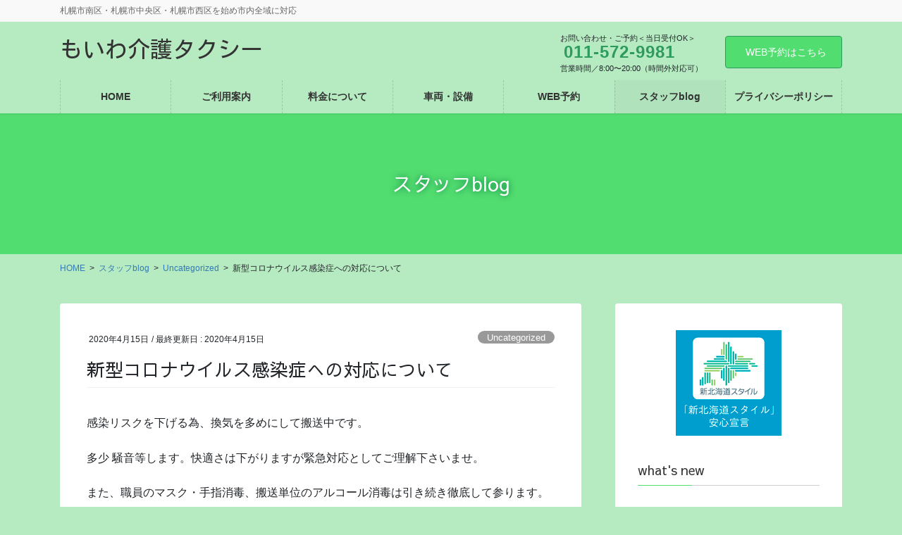

--- FILE ---
content_type: text/html; charset=UTF-8
request_url: https://www.moiwa-kaigo-taxi.com/%E6%96%B0%E5%9E%8B%E3%82%B3%E3%83%AD%E3%83%8A%E3%82%A6%E3%82%A4%E3%83%AB%E3%82%B9%E6%84%9F%E6%9F%93%E7%97%87%E3%81%B8%E3%81%AE%E5%AF%BE%E5%BF%9C%E3%81%AB%E3%81%A4%E3%81%84%E3%81%A6/
body_size: 16977
content:
<!DOCTYPE html>
<html dir="ltr" lang="ja" prefix="og: https://ogp.me/ns#">
<head>
<meta charset="utf-8">
<meta http-equiv="X-UA-Compatible" content="IE=edge">
<meta name="viewport" content="width=device-width, initial-scale=1">

<title>新型コロナウイルス感染症への対応について | もいわ介護タクシー</title>

		<!-- All in One SEO 4.9.3 - aioseo.com -->
	<meta name="robots" content="max-image-preview:large" />
	<meta name="author" content="y.doi@moiwa-kaigo-taxi.com"/>
	<link rel="canonical" href="https://www.moiwa-kaigo-taxi.com/%e6%96%b0%e5%9e%8b%e3%82%b3%e3%83%ad%e3%83%8a%e3%82%a6%e3%82%a4%e3%83%ab%e3%82%b9%e6%84%9f%e6%9f%93%e7%97%87%e3%81%b8%e3%81%ae%e5%af%be%e5%bf%9c%e3%81%ab%e3%81%a4%e3%81%84%e3%81%a6/" />
	<meta name="generator" content="All in One SEO (AIOSEO) 4.9.3" />
		<meta property="og:locale" content="ja_JP" />
		<meta property="og:site_name" content="もいわ介護タクシー | 札幌市南区・札幌市中央区・札幌市西区を始め市内全域に対応" />
		<meta property="og:type" content="article" />
		<meta property="og:title" content="新型コロナウイルス感染症への対応について | もいわ介護タクシー" />
		<meta property="og:url" content="https://www.moiwa-kaigo-taxi.com/%e6%96%b0%e5%9e%8b%e3%82%b3%e3%83%ad%e3%83%8a%e3%82%a6%e3%82%a4%e3%83%ab%e3%82%b9%e6%84%9f%e6%9f%93%e7%97%87%e3%81%b8%e3%81%ae%e5%af%be%e5%bf%9c%e3%81%ab%e3%81%a4%e3%81%84%e3%81%a6/" />
		<meta property="article:published_time" content="2020-04-15T03:36:00+00:00" />
		<meta property="article:modified_time" content="2020-04-15T03:36:00+00:00" />
		<meta name="twitter:card" content="summary" />
		<meta name="twitter:title" content="新型コロナウイルス感染症への対応について | もいわ介護タクシー" />
		<script type="application/ld+json" class="aioseo-schema">
			{"@context":"https:\/\/schema.org","@graph":[{"@type":"Article","@id":"https:\/\/www.moiwa-kaigo-taxi.com\/%e6%96%b0%e5%9e%8b%e3%82%b3%e3%83%ad%e3%83%8a%e3%82%a6%e3%82%a4%e3%83%ab%e3%82%b9%e6%84%9f%e6%9f%93%e7%97%87%e3%81%b8%e3%81%ae%e5%af%be%e5%bf%9c%e3%81%ab%e3%81%a4%e3%81%84%e3%81%a6\/#article","name":"\u65b0\u578b\u30b3\u30ed\u30ca\u30a6\u30a4\u30eb\u30b9\u611f\u67d3\u75c7\u3078\u306e\u5bfe\u5fdc\u306b\u3064\u3044\u3066 | \u3082\u3044\u308f\u4ecb\u8b77\u30bf\u30af\u30b7\u30fc","headline":"\u65b0\u578b\u30b3\u30ed\u30ca\u30a6\u30a4\u30eb\u30b9\u611f\u67d3\u75c7\u3078\u306e\u5bfe\u5fdc\u306b\u3064\u3044\u3066","author":{"@id":"https:\/\/www.moiwa-kaigo-taxi.com\/author\/y-doimoiwa-kaigo-taxi-com\/#author"},"publisher":{"@id":"https:\/\/www.moiwa-kaigo-taxi.com\/#organization"},"datePublished":"2020-04-15T12:36:00+09:00","dateModified":"2020-04-15T12:36:00+09:00","inLanguage":"ja","mainEntityOfPage":{"@id":"https:\/\/www.moiwa-kaigo-taxi.com\/%e6%96%b0%e5%9e%8b%e3%82%b3%e3%83%ad%e3%83%8a%e3%82%a6%e3%82%a4%e3%83%ab%e3%82%b9%e6%84%9f%e6%9f%93%e7%97%87%e3%81%b8%e3%81%ae%e5%af%be%e5%bf%9c%e3%81%ab%e3%81%a4%e3%81%84%e3%81%a6\/#webpage"},"isPartOf":{"@id":"https:\/\/www.moiwa-kaigo-taxi.com\/%e6%96%b0%e5%9e%8b%e3%82%b3%e3%83%ad%e3%83%8a%e3%82%a6%e3%82%a4%e3%83%ab%e3%82%b9%e6%84%9f%e6%9f%93%e7%97%87%e3%81%b8%e3%81%ae%e5%af%be%e5%bf%9c%e3%81%ab%e3%81%a4%e3%81%84%e3%81%a6\/#webpage"},"articleSection":"Uncategorized"},{"@type":"BreadcrumbList","@id":"https:\/\/www.moiwa-kaigo-taxi.com\/%e6%96%b0%e5%9e%8b%e3%82%b3%e3%83%ad%e3%83%8a%e3%82%a6%e3%82%a4%e3%83%ab%e3%82%b9%e6%84%9f%e6%9f%93%e7%97%87%e3%81%b8%e3%81%ae%e5%af%be%e5%bf%9c%e3%81%ab%e3%81%a4%e3%81%84%e3%81%a6\/#breadcrumblist","itemListElement":[{"@type":"ListItem","@id":"https:\/\/www.moiwa-kaigo-taxi.com#listItem","position":1,"name":"\u30db\u30fc\u30e0","item":"https:\/\/www.moiwa-kaigo-taxi.com","nextItem":{"@type":"ListItem","@id":"https:\/\/www.moiwa-kaigo-taxi.com\/category\/uncategorized\/#listItem","name":"Uncategorized"}},{"@type":"ListItem","@id":"https:\/\/www.moiwa-kaigo-taxi.com\/category\/uncategorized\/#listItem","position":2,"name":"Uncategorized","item":"https:\/\/www.moiwa-kaigo-taxi.com\/category\/uncategorized\/","nextItem":{"@type":"ListItem","@id":"https:\/\/www.moiwa-kaigo-taxi.com\/%e6%96%b0%e5%9e%8b%e3%82%b3%e3%83%ad%e3%83%8a%e3%82%a6%e3%82%a4%e3%83%ab%e3%82%b9%e6%84%9f%e6%9f%93%e7%97%87%e3%81%b8%e3%81%ae%e5%af%be%e5%bf%9c%e3%81%ab%e3%81%a4%e3%81%84%e3%81%a6\/#listItem","name":"\u65b0\u578b\u30b3\u30ed\u30ca\u30a6\u30a4\u30eb\u30b9\u611f\u67d3\u75c7\u3078\u306e\u5bfe\u5fdc\u306b\u3064\u3044\u3066"},"previousItem":{"@type":"ListItem","@id":"https:\/\/www.moiwa-kaigo-taxi.com#listItem","name":"\u30db\u30fc\u30e0"}},{"@type":"ListItem","@id":"https:\/\/www.moiwa-kaigo-taxi.com\/%e6%96%b0%e5%9e%8b%e3%82%b3%e3%83%ad%e3%83%8a%e3%82%a6%e3%82%a4%e3%83%ab%e3%82%b9%e6%84%9f%e6%9f%93%e7%97%87%e3%81%b8%e3%81%ae%e5%af%be%e5%bf%9c%e3%81%ab%e3%81%a4%e3%81%84%e3%81%a6\/#listItem","position":3,"name":"\u65b0\u578b\u30b3\u30ed\u30ca\u30a6\u30a4\u30eb\u30b9\u611f\u67d3\u75c7\u3078\u306e\u5bfe\u5fdc\u306b\u3064\u3044\u3066","previousItem":{"@type":"ListItem","@id":"https:\/\/www.moiwa-kaigo-taxi.com\/category\/uncategorized\/#listItem","name":"Uncategorized"}}]},{"@type":"Organization","@id":"https:\/\/www.moiwa-kaigo-taxi.com\/#organization","name":"\u3082\u3044\u308f\u4ecb\u8b77\u30bf\u30af\u30b7\u30fc","description":"\u672d\u5e4c\u5e02\u5357\u533a\u30fb\u672d\u5e4c\u5e02\u4e2d\u592e\u533a\u30fb\u672d\u5e4c\u5e02\u897f\u533a\u3092\u59cb\u3081\u5e02\u5185\u5168\u57df\u306b\u5bfe\u5fdc","url":"https:\/\/www.moiwa-kaigo-taxi.com\/"},{"@type":"Person","@id":"https:\/\/www.moiwa-kaigo-taxi.com\/author\/y-doimoiwa-kaigo-taxi-com\/#author","url":"https:\/\/www.moiwa-kaigo-taxi.com\/author\/y-doimoiwa-kaigo-taxi-com\/","name":"y.doi@moiwa-kaigo-taxi.com","image":{"@type":"ImageObject","@id":"https:\/\/www.moiwa-kaigo-taxi.com\/%e6%96%b0%e5%9e%8b%e3%82%b3%e3%83%ad%e3%83%8a%e3%82%a6%e3%82%a4%e3%83%ab%e3%82%b9%e6%84%9f%e6%9f%93%e7%97%87%e3%81%b8%e3%81%ae%e5%af%be%e5%bf%9c%e3%81%ab%e3%81%a4%e3%81%84%e3%81%a6\/#authorImage","url":"https:\/\/secure.gravatar.com\/avatar\/6b4f6bb2828a2c97ec996d56311acac075b1e49e5d6e1c3821551963d0a69af2?s=96&d=mm&r=g","width":96,"height":96,"caption":"y.doi@moiwa-kaigo-taxi.com"}},{"@type":"WebPage","@id":"https:\/\/www.moiwa-kaigo-taxi.com\/%e6%96%b0%e5%9e%8b%e3%82%b3%e3%83%ad%e3%83%8a%e3%82%a6%e3%82%a4%e3%83%ab%e3%82%b9%e6%84%9f%e6%9f%93%e7%97%87%e3%81%b8%e3%81%ae%e5%af%be%e5%bf%9c%e3%81%ab%e3%81%a4%e3%81%84%e3%81%a6\/#webpage","url":"https:\/\/www.moiwa-kaigo-taxi.com\/%e6%96%b0%e5%9e%8b%e3%82%b3%e3%83%ad%e3%83%8a%e3%82%a6%e3%82%a4%e3%83%ab%e3%82%b9%e6%84%9f%e6%9f%93%e7%97%87%e3%81%b8%e3%81%ae%e5%af%be%e5%bf%9c%e3%81%ab%e3%81%a4%e3%81%84%e3%81%a6\/","name":"\u65b0\u578b\u30b3\u30ed\u30ca\u30a6\u30a4\u30eb\u30b9\u611f\u67d3\u75c7\u3078\u306e\u5bfe\u5fdc\u306b\u3064\u3044\u3066 | \u3082\u3044\u308f\u4ecb\u8b77\u30bf\u30af\u30b7\u30fc","inLanguage":"ja","isPartOf":{"@id":"https:\/\/www.moiwa-kaigo-taxi.com\/#website"},"breadcrumb":{"@id":"https:\/\/www.moiwa-kaigo-taxi.com\/%e6%96%b0%e5%9e%8b%e3%82%b3%e3%83%ad%e3%83%8a%e3%82%a6%e3%82%a4%e3%83%ab%e3%82%b9%e6%84%9f%e6%9f%93%e7%97%87%e3%81%b8%e3%81%ae%e5%af%be%e5%bf%9c%e3%81%ab%e3%81%a4%e3%81%84%e3%81%a6\/#breadcrumblist"},"author":{"@id":"https:\/\/www.moiwa-kaigo-taxi.com\/author\/y-doimoiwa-kaigo-taxi-com\/#author"},"creator":{"@id":"https:\/\/www.moiwa-kaigo-taxi.com\/author\/y-doimoiwa-kaigo-taxi-com\/#author"},"datePublished":"2020-04-15T12:36:00+09:00","dateModified":"2020-04-15T12:36:00+09:00"},{"@type":"WebSite","@id":"https:\/\/www.moiwa-kaigo-taxi.com\/#website","url":"https:\/\/www.moiwa-kaigo-taxi.com\/","name":"\u3082\u3044\u308f\u4ecb\u8b77\u30bf\u30af\u30b7\u30fc","description":"\u672d\u5e4c\u5e02\u5357\u533a\u30fb\u672d\u5e4c\u5e02\u4e2d\u592e\u533a\u30fb\u672d\u5e4c\u5e02\u897f\u533a\u3092\u59cb\u3081\u5e02\u5185\u5168\u57df\u306b\u5bfe\u5fdc","inLanguage":"ja","publisher":{"@id":"https:\/\/www.moiwa-kaigo-taxi.com\/#organization"}}]}
		</script>
		<!-- All in One SEO -->

<link rel="alternate" type="application/rss+xml" title="もいわ介護タクシー &raquo; フィード" href="https://www.moiwa-kaigo-taxi.com/feed/" />
<link rel="alternate" type="application/rss+xml" title="もいわ介護タクシー &raquo; コメントフィード" href="https://www.moiwa-kaigo-taxi.com/comments/feed/" />
<link rel="alternate" type="application/rss+xml" title="もいわ介護タクシー &raquo; 新型コロナウイルス感染症への対応について のコメントのフィード" href="https://www.moiwa-kaigo-taxi.com/%e6%96%b0%e5%9e%8b%e3%82%b3%e3%83%ad%e3%83%8a%e3%82%a6%e3%82%a4%e3%83%ab%e3%82%b9%e6%84%9f%e6%9f%93%e7%97%87%e3%81%b8%e3%81%ae%e5%af%be%e5%bf%9c%e3%81%ab%e3%81%a4%e3%81%84%e3%81%a6/feed/" />
<link rel="alternate" title="oEmbed (JSON)" type="application/json+oembed" href="https://www.moiwa-kaigo-taxi.com/wp-json/oembed/1.0/embed?url=https%3A%2F%2Fwww.moiwa-kaigo-taxi.com%2F%25e6%2596%25b0%25e5%259e%258b%25e3%2582%25b3%25e3%2583%25ad%25e3%2583%258a%25e3%2582%25a6%25e3%2582%25a4%25e3%2583%25ab%25e3%2582%25b9%25e6%2584%259f%25e6%259f%2593%25e7%2597%2587%25e3%2581%25b8%25e3%2581%25ae%25e5%25af%25be%25e5%25bf%259c%25e3%2581%25ab%25e3%2581%25a4%25e3%2581%2584%25e3%2581%25a6%2F" />
<link rel="alternate" title="oEmbed (XML)" type="text/xml+oembed" href="https://www.moiwa-kaigo-taxi.com/wp-json/oembed/1.0/embed?url=https%3A%2F%2Fwww.moiwa-kaigo-taxi.com%2F%25e6%2596%25b0%25e5%259e%258b%25e3%2582%25b3%25e3%2583%25ad%25e3%2583%258a%25e3%2582%25a6%25e3%2582%25a4%25e3%2583%25ab%25e3%2582%25b9%25e6%2584%259f%25e6%259f%2593%25e7%2597%2587%25e3%2581%25b8%25e3%2581%25ae%25e5%25af%25be%25e5%25bf%259c%25e3%2581%25ab%25e3%2581%25a4%25e3%2581%2584%25e3%2581%25a6%2F&#038;format=xml" />
<meta name="description" content="感染リスクを下げる為、換気を多めにして搬送中です。多少 騒音等します。快適さは下がりますが緊急対応としてご理解下さいませ。また、職員のマスク・手指消毒、搬送単位のアルコール消毒は引き続き徹底して参ります。" /><style id='wp-img-auto-sizes-contain-inline-css' type='text/css'>
img:is([sizes=auto i],[sizes^="auto," i]){contain-intrinsic-size:3000px 1500px}
/*# sourceURL=wp-img-auto-sizes-contain-inline-css */
</style>
<link rel='stylesheet' id='vkExUnit_common_style-css' href='https://www.moiwa-kaigo-taxi.com/wp-content/plugins/vk-all-in-one-expansion-unit/assets/css/vkExUnit_style.css?ver=9.86.1.0' type='text/css' media='all' />
<style id='vkExUnit_common_style-inline-css' type='text/css'>
:root {--ver_page_top_button_url:url(https://www.moiwa-kaigo-taxi.com/wp-content/plugins/vk-all-in-one-expansion-unit/assets/images/to-top-btn-icon.svg);}@font-face {font-weight: normal;font-style: normal;font-family: "vk_sns";src: url("https://www.moiwa-kaigo-taxi.com/wp-content/plugins/vk-all-in-one-expansion-unit/inc/sns/icons/fonts/vk_sns.eot?-bq20cj");src: url("https://www.moiwa-kaigo-taxi.com/wp-content/plugins/vk-all-in-one-expansion-unit/inc/sns/icons/fonts/vk_sns.eot?#iefix-bq20cj") format("embedded-opentype"),url("https://www.moiwa-kaigo-taxi.com/wp-content/plugins/vk-all-in-one-expansion-unit/inc/sns/icons/fonts/vk_sns.woff?-bq20cj") format("woff"),url("https://www.moiwa-kaigo-taxi.com/wp-content/plugins/vk-all-in-one-expansion-unit/inc/sns/icons/fonts/vk_sns.ttf?-bq20cj") format("truetype"),url("https://www.moiwa-kaigo-taxi.com/wp-content/plugins/vk-all-in-one-expansion-unit/inc/sns/icons/fonts/vk_sns.svg?-bq20cj#vk_sns") format("svg");}
/*# sourceURL=vkExUnit_common_style-inline-css */
</style>
<style id='wp-emoji-styles-inline-css' type='text/css'>

	img.wp-smiley, img.emoji {
		display: inline !important;
		border: none !important;
		box-shadow: none !important;
		height: 1em !important;
		width: 1em !important;
		margin: 0 0.07em !important;
		vertical-align: -0.1em !important;
		background: none !important;
		padding: 0 !important;
	}
/*# sourceURL=wp-emoji-styles-inline-css */
</style>
<style id='wp-block-library-inline-css' type='text/css'>
:root{--wp-block-synced-color:#7a00df;--wp-block-synced-color--rgb:122,0,223;--wp-bound-block-color:var(--wp-block-synced-color);--wp-editor-canvas-background:#ddd;--wp-admin-theme-color:#007cba;--wp-admin-theme-color--rgb:0,124,186;--wp-admin-theme-color-darker-10:#006ba1;--wp-admin-theme-color-darker-10--rgb:0,107,160.5;--wp-admin-theme-color-darker-20:#005a87;--wp-admin-theme-color-darker-20--rgb:0,90,135;--wp-admin-border-width-focus:2px}@media (min-resolution:192dpi){:root{--wp-admin-border-width-focus:1.5px}}.wp-element-button{cursor:pointer}:root .has-very-light-gray-background-color{background-color:#eee}:root .has-very-dark-gray-background-color{background-color:#313131}:root .has-very-light-gray-color{color:#eee}:root .has-very-dark-gray-color{color:#313131}:root .has-vivid-green-cyan-to-vivid-cyan-blue-gradient-background{background:linear-gradient(135deg,#00d084,#0693e3)}:root .has-purple-crush-gradient-background{background:linear-gradient(135deg,#34e2e4,#4721fb 50%,#ab1dfe)}:root .has-hazy-dawn-gradient-background{background:linear-gradient(135deg,#faaca8,#dad0ec)}:root .has-subdued-olive-gradient-background{background:linear-gradient(135deg,#fafae1,#67a671)}:root .has-atomic-cream-gradient-background{background:linear-gradient(135deg,#fdd79a,#004a59)}:root .has-nightshade-gradient-background{background:linear-gradient(135deg,#330968,#31cdcf)}:root .has-midnight-gradient-background{background:linear-gradient(135deg,#020381,#2874fc)}:root{--wp--preset--font-size--normal:16px;--wp--preset--font-size--huge:42px}.has-regular-font-size{font-size:1em}.has-larger-font-size{font-size:2.625em}.has-normal-font-size{font-size:var(--wp--preset--font-size--normal)}.has-huge-font-size{font-size:var(--wp--preset--font-size--huge)}.has-text-align-center{text-align:center}.has-text-align-left{text-align:left}.has-text-align-right{text-align:right}.has-fit-text{white-space:nowrap!important}#end-resizable-editor-section{display:none}.aligncenter{clear:both}.items-justified-left{justify-content:flex-start}.items-justified-center{justify-content:center}.items-justified-right{justify-content:flex-end}.items-justified-space-between{justify-content:space-between}.screen-reader-text{border:0;clip-path:inset(50%);height:1px;margin:-1px;overflow:hidden;padding:0;position:absolute;width:1px;word-wrap:normal!important}.screen-reader-text:focus{background-color:#ddd;clip-path:none;color:#444;display:block;font-size:1em;height:auto;left:5px;line-height:normal;padding:15px 23px 14px;text-decoration:none;top:5px;width:auto;z-index:100000}html :where(.has-border-color){border-style:solid}html :where([style*=border-top-color]){border-top-style:solid}html :where([style*=border-right-color]){border-right-style:solid}html :where([style*=border-bottom-color]){border-bottom-style:solid}html :where([style*=border-left-color]){border-left-style:solid}html :where([style*=border-width]){border-style:solid}html :where([style*=border-top-width]){border-top-style:solid}html :where([style*=border-right-width]){border-right-style:solid}html :where([style*=border-bottom-width]){border-bottom-style:solid}html :where([style*=border-left-width]){border-left-style:solid}html :where(img[class*=wp-image-]){height:auto;max-width:100%}:where(figure){margin:0 0 1em}html :where(.is-position-sticky){--wp-admin--admin-bar--position-offset:var(--wp-admin--admin-bar--height,0px)}@media screen and (max-width:600px){html :where(.is-position-sticky){--wp-admin--admin-bar--position-offset:0px}}
/* VK Color Palettes */

/*# sourceURL=wp-block-library-inline-css */
</style><style id='wp-block-paragraph-inline-css' type='text/css'>
.is-small-text{font-size:.875em}.is-regular-text{font-size:1em}.is-large-text{font-size:2.25em}.is-larger-text{font-size:3em}.has-drop-cap:not(:focus):first-letter{float:left;font-size:8.4em;font-style:normal;font-weight:100;line-height:.68;margin:.05em .1em 0 0;text-transform:uppercase}body.rtl .has-drop-cap:not(:focus):first-letter{float:none;margin-left:.1em}p.has-drop-cap.has-background{overflow:hidden}:root :where(p.has-background){padding:1.25em 2.375em}:where(p.has-text-color:not(.has-link-color)) a{color:inherit}p.has-text-align-left[style*="writing-mode:vertical-lr"],p.has-text-align-right[style*="writing-mode:vertical-rl"]{rotate:180deg}
/*# sourceURL=https://www.moiwa-kaigo-taxi.com/wp-includes/blocks/paragraph/style.min.css */
</style>
<style id='global-styles-inline-css' type='text/css'>
:root{--wp--preset--aspect-ratio--square: 1;--wp--preset--aspect-ratio--4-3: 4/3;--wp--preset--aspect-ratio--3-4: 3/4;--wp--preset--aspect-ratio--3-2: 3/2;--wp--preset--aspect-ratio--2-3: 2/3;--wp--preset--aspect-ratio--16-9: 16/9;--wp--preset--aspect-ratio--9-16: 9/16;--wp--preset--color--black: #000000;--wp--preset--color--cyan-bluish-gray: #abb8c3;--wp--preset--color--white: #ffffff;--wp--preset--color--pale-pink: #f78da7;--wp--preset--color--vivid-red: #cf2e2e;--wp--preset--color--luminous-vivid-orange: #ff6900;--wp--preset--color--luminous-vivid-amber: #fcb900;--wp--preset--color--light-green-cyan: #7bdcb5;--wp--preset--color--vivid-green-cyan: #00d084;--wp--preset--color--pale-cyan-blue: #8ed1fc;--wp--preset--color--vivid-cyan-blue: #0693e3;--wp--preset--color--vivid-purple: #9b51e0;--wp--preset--gradient--vivid-cyan-blue-to-vivid-purple: linear-gradient(135deg,rgb(6,147,227) 0%,rgb(155,81,224) 100%);--wp--preset--gradient--light-green-cyan-to-vivid-green-cyan: linear-gradient(135deg,rgb(122,220,180) 0%,rgb(0,208,130) 100%);--wp--preset--gradient--luminous-vivid-amber-to-luminous-vivid-orange: linear-gradient(135deg,rgb(252,185,0) 0%,rgb(255,105,0) 100%);--wp--preset--gradient--luminous-vivid-orange-to-vivid-red: linear-gradient(135deg,rgb(255,105,0) 0%,rgb(207,46,46) 100%);--wp--preset--gradient--very-light-gray-to-cyan-bluish-gray: linear-gradient(135deg,rgb(238,238,238) 0%,rgb(169,184,195) 100%);--wp--preset--gradient--cool-to-warm-spectrum: linear-gradient(135deg,rgb(74,234,220) 0%,rgb(151,120,209) 20%,rgb(207,42,186) 40%,rgb(238,44,130) 60%,rgb(251,105,98) 80%,rgb(254,248,76) 100%);--wp--preset--gradient--blush-light-purple: linear-gradient(135deg,rgb(255,206,236) 0%,rgb(152,150,240) 100%);--wp--preset--gradient--blush-bordeaux: linear-gradient(135deg,rgb(254,205,165) 0%,rgb(254,45,45) 50%,rgb(107,0,62) 100%);--wp--preset--gradient--luminous-dusk: linear-gradient(135deg,rgb(255,203,112) 0%,rgb(199,81,192) 50%,rgb(65,88,208) 100%);--wp--preset--gradient--pale-ocean: linear-gradient(135deg,rgb(255,245,203) 0%,rgb(182,227,212) 50%,rgb(51,167,181) 100%);--wp--preset--gradient--electric-grass: linear-gradient(135deg,rgb(202,248,128) 0%,rgb(113,206,126) 100%);--wp--preset--gradient--midnight: linear-gradient(135deg,rgb(2,3,129) 0%,rgb(40,116,252) 100%);--wp--preset--font-size--small: 13px;--wp--preset--font-size--medium: 20px;--wp--preset--font-size--large: 36px;--wp--preset--font-size--x-large: 42px;--wp--preset--spacing--20: 0.44rem;--wp--preset--spacing--30: 0.67rem;--wp--preset--spacing--40: 1rem;--wp--preset--spacing--50: 1.5rem;--wp--preset--spacing--60: 2.25rem;--wp--preset--spacing--70: 3.38rem;--wp--preset--spacing--80: 5.06rem;--wp--preset--shadow--natural: 6px 6px 9px rgba(0, 0, 0, 0.2);--wp--preset--shadow--deep: 12px 12px 50px rgba(0, 0, 0, 0.4);--wp--preset--shadow--sharp: 6px 6px 0px rgba(0, 0, 0, 0.2);--wp--preset--shadow--outlined: 6px 6px 0px -3px rgb(255, 255, 255), 6px 6px rgb(0, 0, 0);--wp--preset--shadow--crisp: 6px 6px 0px rgb(0, 0, 0);}:where(.is-layout-flex){gap: 0.5em;}:where(.is-layout-grid){gap: 0.5em;}body .is-layout-flex{display: flex;}.is-layout-flex{flex-wrap: wrap;align-items: center;}.is-layout-flex > :is(*, div){margin: 0;}body .is-layout-grid{display: grid;}.is-layout-grid > :is(*, div){margin: 0;}:where(.wp-block-columns.is-layout-flex){gap: 2em;}:where(.wp-block-columns.is-layout-grid){gap: 2em;}:where(.wp-block-post-template.is-layout-flex){gap: 1.25em;}:where(.wp-block-post-template.is-layout-grid){gap: 1.25em;}.has-black-color{color: var(--wp--preset--color--black) !important;}.has-cyan-bluish-gray-color{color: var(--wp--preset--color--cyan-bluish-gray) !important;}.has-white-color{color: var(--wp--preset--color--white) !important;}.has-pale-pink-color{color: var(--wp--preset--color--pale-pink) !important;}.has-vivid-red-color{color: var(--wp--preset--color--vivid-red) !important;}.has-luminous-vivid-orange-color{color: var(--wp--preset--color--luminous-vivid-orange) !important;}.has-luminous-vivid-amber-color{color: var(--wp--preset--color--luminous-vivid-amber) !important;}.has-light-green-cyan-color{color: var(--wp--preset--color--light-green-cyan) !important;}.has-vivid-green-cyan-color{color: var(--wp--preset--color--vivid-green-cyan) !important;}.has-pale-cyan-blue-color{color: var(--wp--preset--color--pale-cyan-blue) !important;}.has-vivid-cyan-blue-color{color: var(--wp--preset--color--vivid-cyan-blue) !important;}.has-vivid-purple-color{color: var(--wp--preset--color--vivid-purple) !important;}.has-black-background-color{background-color: var(--wp--preset--color--black) !important;}.has-cyan-bluish-gray-background-color{background-color: var(--wp--preset--color--cyan-bluish-gray) !important;}.has-white-background-color{background-color: var(--wp--preset--color--white) !important;}.has-pale-pink-background-color{background-color: var(--wp--preset--color--pale-pink) !important;}.has-vivid-red-background-color{background-color: var(--wp--preset--color--vivid-red) !important;}.has-luminous-vivid-orange-background-color{background-color: var(--wp--preset--color--luminous-vivid-orange) !important;}.has-luminous-vivid-amber-background-color{background-color: var(--wp--preset--color--luminous-vivid-amber) !important;}.has-light-green-cyan-background-color{background-color: var(--wp--preset--color--light-green-cyan) !important;}.has-vivid-green-cyan-background-color{background-color: var(--wp--preset--color--vivid-green-cyan) !important;}.has-pale-cyan-blue-background-color{background-color: var(--wp--preset--color--pale-cyan-blue) !important;}.has-vivid-cyan-blue-background-color{background-color: var(--wp--preset--color--vivid-cyan-blue) !important;}.has-vivid-purple-background-color{background-color: var(--wp--preset--color--vivid-purple) !important;}.has-black-border-color{border-color: var(--wp--preset--color--black) !important;}.has-cyan-bluish-gray-border-color{border-color: var(--wp--preset--color--cyan-bluish-gray) !important;}.has-white-border-color{border-color: var(--wp--preset--color--white) !important;}.has-pale-pink-border-color{border-color: var(--wp--preset--color--pale-pink) !important;}.has-vivid-red-border-color{border-color: var(--wp--preset--color--vivid-red) !important;}.has-luminous-vivid-orange-border-color{border-color: var(--wp--preset--color--luminous-vivid-orange) !important;}.has-luminous-vivid-amber-border-color{border-color: var(--wp--preset--color--luminous-vivid-amber) !important;}.has-light-green-cyan-border-color{border-color: var(--wp--preset--color--light-green-cyan) !important;}.has-vivid-green-cyan-border-color{border-color: var(--wp--preset--color--vivid-green-cyan) !important;}.has-pale-cyan-blue-border-color{border-color: var(--wp--preset--color--pale-cyan-blue) !important;}.has-vivid-cyan-blue-border-color{border-color: var(--wp--preset--color--vivid-cyan-blue) !important;}.has-vivid-purple-border-color{border-color: var(--wp--preset--color--vivid-purple) !important;}.has-vivid-cyan-blue-to-vivid-purple-gradient-background{background: var(--wp--preset--gradient--vivid-cyan-blue-to-vivid-purple) !important;}.has-light-green-cyan-to-vivid-green-cyan-gradient-background{background: var(--wp--preset--gradient--light-green-cyan-to-vivid-green-cyan) !important;}.has-luminous-vivid-amber-to-luminous-vivid-orange-gradient-background{background: var(--wp--preset--gradient--luminous-vivid-amber-to-luminous-vivid-orange) !important;}.has-luminous-vivid-orange-to-vivid-red-gradient-background{background: var(--wp--preset--gradient--luminous-vivid-orange-to-vivid-red) !important;}.has-very-light-gray-to-cyan-bluish-gray-gradient-background{background: var(--wp--preset--gradient--very-light-gray-to-cyan-bluish-gray) !important;}.has-cool-to-warm-spectrum-gradient-background{background: var(--wp--preset--gradient--cool-to-warm-spectrum) !important;}.has-blush-light-purple-gradient-background{background: var(--wp--preset--gradient--blush-light-purple) !important;}.has-blush-bordeaux-gradient-background{background: var(--wp--preset--gradient--blush-bordeaux) !important;}.has-luminous-dusk-gradient-background{background: var(--wp--preset--gradient--luminous-dusk) !important;}.has-pale-ocean-gradient-background{background: var(--wp--preset--gradient--pale-ocean) !important;}.has-electric-grass-gradient-background{background: var(--wp--preset--gradient--electric-grass) !important;}.has-midnight-gradient-background{background: var(--wp--preset--gradient--midnight) !important;}.has-small-font-size{font-size: var(--wp--preset--font-size--small) !important;}.has-medium-font-size{font-size: var(--wp--preset--font-size--medium) !important;}.has-large-font-size{font-size: var(--wp--preset--font-size--large) !important;}.has-x-large-font-size{font-size: var(--wp--preset--font-size--x-large) !important;}
/*# sourceURL=global-styles-inline-css */
</style>

<style id='classic-theme-styles-inline-css' type='text/css'>
/*! This file is auto-generated */
.wp-block-button__link{color:#fff;background-color:#32373c;border-radius:9999px;box-shadow:none;text-decoration:none;padding:calc(.667em + 2px) calc(1.333em + 2px);font-size:1.125em}.wp-block-file__button{background:#32373c;color:#fff;text-decoration:none}
/*# sourceURL=/wp-includes/css/classic-themes.min.css */
</style>
<link rel='stylesheet' id='veu-cta-css' href='https://www.moiwa-kaigo-taxi.com/wp-content/plugins/vk-all-in-one-expansion-unit/inc/call-to-action/package/css/style.css?ver=9.86.1.0' type='text/css' media='all' />
<link rel='stylesheet' id='vk-swiper-style-css' href='https://www.moiwa-kaigo-taxi.com/wp-content/plugins/vk-blocks/vendor/vektor-inc/vk-swiper/src/assets/css/swiper-bundle.min.css?ver=11.0.2' type='text/css' media='all' />
<link rel='stylesheet' id='bootstrap-4-style-css' href='https://www.moiwa-kaigo-taxi.com/wp-content/themes/lightning-pro/library/bootstrap-4/css/bootstrap.min.css?ver=4.3.1' type='text/css' media='all' />
<link rel='stylesheet' id='lightning-design-style-css' href='https://www.moiwa-kaigo-taxi.com/wp-content/plugins/lightning-skin-pale/bs4/css/style.css?ver=8.2.2' type='text/css' media='all' />
<style id='lightning-design-style-inline-css' type='text/css'>
/* Pro Title Design */ .entry-body h2:not([class*="vk_heading_title-style-plain"]):not([class*="is-style-vk-heading"]),.mainSection h2:not([class*="vk_heading_title-style-plain"]):not([class*="is-style-vk-heading"]):not(.card-title):not(.widget_ltg_full_wide_title_title),.mainSection .cart_totals h2,h2.mainSection-title { background-color:#52dd70;position: relative;border:none;padding: 0.6em 0.8em 0.5em;margin-left: unset;margin-right: unset;margin-bottom:1.2em;color:#fff;border-radius:4px;text-align:left;outline: unset;outline-offset: unset;box-shadow: unset;overflow: unset;}.entry-body h2:not([class*="vk_heading_title-style-plain"]):not([class*="is-style-vk-heading"]) a,.mainSection h2:not([class*="vk_heading_title-style-plain"]):not([class*="is-style-vk-heading"]):not(.card-title):not(.widget_ltg_full_wide_title_title) a,.mainSection .cart_totals h2 a,h2.mainSection-title a { color:#fff;}.entry-body h2:not([class*="vk_heading_title-style-plain"]):not([class*="is-style-vk-heading"])::before,.mainSection h2:not([class*="vk_heading_title-style-plain"]):not([class*="is-style-vk-heading"]):not(.card-title):not(.widget_ltg_full_wide_title_title)::before,.mainSection .cart_totals h2::before,h2.mainSection-title::before { content: "";position: absolute;top: auto;left: 40px;bottom: -20px;width: auto;margin-left: -10px;border: 10px solid transparent;border-top: 10px solid #52dd70;z-index: 2;height: auto;background-color: transparent !important;}.entry-body h2:not([class*="vk_heading_title-style-plain"]):not([class*="is-style-vk-heading"])::after,.mainSection h2:not([class*="vk_heading_title-style-plain"]):not([class*="is-style-vk-heading"]):not(.card-title):not(.widget_ltg_full_wide_title_title)::after,.mainSection .cart_totals h2::after,h2.mainSection-title::after { content:none;}.siteContent h3:not([class*="vk_heading_title-style-plain"]):not([class*="is-style-vk-heading"]):not(.veu_card_title):not(.card-title) { color: #333;position: relative;background-color: unset;padding: 0.6em 0 0.5em;margin-bottom:1.2em;margin-left: unset;margin-right: unset;border-top: 2px solid #52dd70;border-bottom: 1px solid #ccc;border-left: unset;border-right: unset;border-radius: unset;outline: unset;outline-offset: unset;box-shadow: unset;}.siteContent h3:not([class*="vk_heading_title-style-plain"]):not([class*="is-style-vk-heading"]):not(.veu_card_title):not(.card-title) a { color:#333;}.siteContent h3:not([class*="vk_heading_title-style-plain"]):not([class*="is-style-vk-heading"]):not(.veu_card_title):not(.card-title)::before { content:none;}.siteContent h3:not([class*="vk_heading_title-style-plain"]):not([class*="is-style-vk-heading"]):not(.veu_card_title):not(.card-title)::after { content:none;}.siteContent h4:not([class*="vk_heading_title-style-plain"]):not([class*="is-style-vk-heading"]):not(.card-title) { color: #333;position: relative;border:none;padding: 0.6em 0 0.5em;margin-bottom:1.2em;margin-left: unset;margin-right: unset;border-top: double 3px #52dd70;border-bottom: double 3px #52dd70;border-radius: unset;background-color:transparent;outline: unset;outline-offset: unset;box-shadow: unset;}.siteContent h4:not([class*="vk_heading_title-style-plain"]):not([class*="is-style-vk-heading"]):not(.card-title) a { color:#333;}.siteContent h4:not([class*="vk_heading_title-style-plain"]):not([class*="is-style-vk-heading"]):not(.card-title)::before { content:none;}.siteContent h4:not([class*="vk_heading_title-style-plain"]):not([class*="is-style-vk-heading"]):not(.card-title)::after { content:none;}.siteContent .subSection-title,.siteContent .widget .subSection-title { color:#333;position: relative;padding: 0.6em 0 0.5em;margin-bottom:1.2em;margin-left: unset;margin-right: unset;border-top:none;border-right:none;border-left:none;border-bottom: 1px solid #ccc;background-color:transparent;text-align:left;outline: unset;outline-offset: unset;border-radius: unset;box-shadow: unset;overflow: unset;}.siteContent .subSection-title a,.siteContent .widget .subSection-title a { color:#333;}.siteContent .subSection-title::before,.siteContent .widget .subSection-title::before { content:none;}.siteContent .subSection-title::after,.siteContent .widget .subSection-title::after { content: ".";line-height: 0;display: block;overflow: hidden;position: absolute;left:0;bottom: -1px;width: 30%;border: unset;border-top: none !important;border-bottom: 1px solid #52dd70;margin-left: 0;}.siteContent h5:not([class*="vk_heading_title-style-plain"]):not([class*="is-style-vk-heading"]):not(.card-title) { background-color:unset;position: relative;border:none;padding:unset;margin-left: unset;margin-right: unset;border-radius:unset;outline: unset;outline-offset: unset;box-shadow: unset;}.siteContent h5:not([class*="vk_heading_title-style-plain"]):not([class*="is-style-vk-heading"]):not(.card-title) a { color:#333;}.siteContent h5:not([class*="vk_heading_title-style-plain"]):not([class*="is-style-vk-heading"]):not(.card-title)::before { content:none;}.siteContent h5:not([class*="vk_heading_title-style-plain"]):not([class*="is-style-vk-heading"]):not(.card-title)::after { content:none;}
/* page header */.page-header{text-shadow:0px 0px 10px #007241;text-align:center;background-color:#66d198;}
/* Font switch */.navbar-brand.siteHeader_logo{ font-family:"Kosugi",sans-serif;}.gMenu_name,.vk-mobile-nav .menu,.mobile-fix-nav-menu{ font-family:"メイリオ",Meiryo,"ヒラギノ角ゴ ProN W3", Hiragino Kaku Gothic ProN,sans-serif;}.gMenu_description{ font-family:"メイリオ",Meiryo,"ヒラギノ角ゴ ProN W3", Hiragino Kaku Gothic ProN,sans-serif;}h1,h2,h3,h4,h5,h6,dt,.page-header_pageTitle,.mainSection-title,.subSection-title,.veu_leadTxt,.lead{ font-family:"Sawarabi Gothic",sans-serif;}
/*# sourceURL=lightning-design-style-inline-css */
</style>
<link rel='stylesheet' id='vk-blocks-build-css-css' href='https://www.moiwa-kaigo-taxi.com/wp-content/plugins/vk-blocks/build/block-build.css?ver=1.68.0.1' type='text/css' media='all' />
<style id='vk-blocks-build-css-inline-css' type='text/css'>
:root {--vk_flow-arrow: url(https://www.moiwa-kaigo-taxi.com/wp-content/plugins/vk-blocks/inc/vk-blocks/images/arrow_bottom.svg);--vk_image-mask-wave01: url(https://www.moiwa-kaigo-taxi.com/wp-content/plugins/vk-blocks/inc/vk-blocks/images/wave01.svg);--vk_image-mask-wave02: url(https://www.moiwa-kaigo-taxi.com/wp-content/plugins/vk-blocks/inc/vk-blocks/images/wave02.svg);--vk_image-mask-wave03: url(https://www.moiwa-kaigo-taxi.com/wp-content/plugins/vk-blocks/inc/vk-blocks/images/wave03.svg);--vk_image-mask-wave04: url(https://www.moiwa-kaigo-taxi.com/wp-content/plugins/vk-blocks/inc/vk-blocks/images/wave04.svg);}

	:root {

		--vk-balloon-border-width:1px;

		--vk-balloon-speech-offset:-12px;
	}
	
/*# sourceURL=vk-blocks-build-css-inline-css */
</style>
<link rel='stylesheet' id='lightning-common-style-css' href='https://www.moiwa-kaigo-taxi.com/wp-content/themes/lightning-pro/assets/css/common.css?ver=4.3.1' type='text/css' media='all' />
<link rel='stylesheet' id='lightning-theme-style-css' href='https://www.moiwa-kaigo-taxi.com/wp-content/themes/lightning-pro-child/style.css?ver=4.3.1' type='text/css' media='all' />
<link rel='stylesheet' id='vk-media-posts-style-css' href='https://www.moiwa-kaigo-taxi.com/wp-content/themes/lightning-pro/inc/media-posts/package/css/media-posts.css?ver=1.2' type='text/css' media='all' />
<link rel='stylesheet' id='lightning-pale-icons-css' href='https://www.moiwa-kaigo-taxi.com/wp-content/plugins/lightning-skin-pale/icons/style.css?ver=8.2.2' type='text/css' media='all' />
<link rel='stylesheet' id='tablepress-default-css' href='https://www.moiwa-kaigo-taxi.com/wp-content/plugins/tablepress/css/build/default.css?ver=2.4.4' type='text/css' media='all' />
<script type="text/javascript" src="https://www.moiwa-kaigo-taxi.com/wp-includes/js/jquery/jquery.min.js?ver=3.7.1" id="jquery-core-js"></script>
<script type="text/javascript" src="https://www.moiwa-kaigo-taxi.com/wp-includes/js/jquery/jquery-migrate.min.js?ver=3.4.1" id="jquery-migrate-js"></script>
<link rel="https://api.w.org/" href="https://www.moiwa-kaigo-taxi.com/wp-json/" /><link rel="alternate" title="JSON" type="application/json" href="https://www.moiwa-kaigo-taxi.com/wp-json/wp/v2/posts/143" /><link rel="EditURI" type="application/rsd+xml" title="RSD" href="https://www.moiwa-kaigo-taxi.com/xmlrpc.php?rsd" />
<meta name="generator" content="WordPress 6.9" />
<link rel='shortlink' href='https://www.moiwa-kaigo-taxi.com/?p=143' />
<style id="lightning-color-custom-for-plugins" type="text/css">/* ltg theme common */.color_key_bg,.color_key_bg_hover:hover{background-color: #52dd70;}.color_key_txt,.color_key_txt_hover:hover{color: #52dd70;}.color_key_border,.color_key_border_hover:hover{border-color: #52dd70;}.color_key_dark_bg,.color_key_dark_bg_hover:hover{background-color: #2e9b5d;}.color_key_dark_txt,.color_key_dark_txt_hover:hover{color: #2e9b5d;}.color_key_dark_border,.color_key_dark_border_hover:hover{border-color: #2e9b5d;}</style><style id="lightning-pale-custom" type="text/css">/* Pale custom */h2,.h2 { border-top-color: #52dd70; }h3,.h3,.veu_card .veu_card_title { border-left-color:#52dd70; }h4,.h4 { border-bottom-color:#52dd70; }ul.page-numbers li span.page-numbers.current,.page-link dl .post-page-numbers.current { background-color:#52dd70; }ul.gMenu>li>a:before,.navbar-brand a:hover,.veu_pageList_ancestor ul.pageList a:hover,.nav>li>a:focus, .nav>li>a:hover,.subSection li a:hover,.subSection li.current-cat>a,.subSection li.current_page_item>a {color: #52dd70;}.media .media-body .media-heading a:hover { color: #52dd70; }ul.page-numbers li span.page-numbers.current { background-color:#52dd70; }.pager li > a { border-color:#52dd70; color:#52dd70; }.pager li > a:hover { background-color:#52dd70; color:#fff; }dl dt:before { color:#52dd70; }dl.veu_qaItem dt:before{background-color: #52dd70;}dl.veu_qaItem dd:before {border-color: #52dd70;color: #52dd70;}.page-header { background-color:#52dd70; }.veu_pageList_ancestor ul.pageList .current_page_item>a,.veu_leadTxt,.entry-body .leadTxt,.veu_color_txt_key {color:#52dd70;}.veu_adminEdit .btn-default {color: #52dd70;border-color:#52dd70;}.veu_3prArea .linkurl a:focus,.veu_3prArea .linkurl a:hover,.btn-primary:focus,.btn-primary:hover {border-color: #2e9b5d;background-color: #2e9b5d;}.btn-default{border-color: #52dd70;color: #52dd70;}.btn-default:focus,.btn-default:hover{border-color:#2e9b5d;background-color:#2e9b5d;}.page_top_btn {box-shadow: 0 0 0 1px #2e9b5d;background-color:#52dd70;　}@media (min-width: 992px){ul.gMenu > li .gMenu_description { color: #52dd70; }ul.gMenu > li:hover > a .gMenu_description,ul.gMenu > li.current-post-ancestor > a .gMenu_description,ul.gMenu > li.current-menu-item > a .gMenu_description,ul.gMenu > li.current-menu-parent > a .gMenu_description,ul.gMenu > li.current-menu-ancestor > a .gMenu_description,ul.gMenu > li.current_page_parent > a .gMenu_description,ul.gMenu > li.current_page_ancestor > a .gMenu_description { color: #52dd70; }ul.gMenu a:hover { color: #52dd70; }ul.gMenu > li > ul.sub-menu { background-color:#2e9b5d }ul.gMenu > li > ul.sub-menu li a{ border-bottom:1px solid #2e9b5d; }ul.gMenu > li > ul.sub-menu li a {background-color: #52dd70;}ul.gMenu > li > ul.sub-menu li a:hover{ background-color: #2e9b5d;}}@media (min-width: 768px){ul.gMenu > li > a:hover .gMenu_description { color: #52dd70; }}@media (max-width: 992px){ul.gMenu>li .sub-menu li a:before,.vk-mobile-nav nav ul li a:before,.vk-mobile-nav nav ul li .sub-menu li a:before { color: #52dd70; }}.siteContent .btn-default:after { border-color: #52dd70;}.siteContent .btn-primary,.siteContent a:after.btn-primary{ border-color: #52dd70;}.siteContent .btn-primar:hover{ border-color: #2e9b5d;}.siteContent .btn-primary:focus:after,.siteContent .btn-primary:hover:after { border-color:#52dd70; }ul.page-numbers li span.page-numbers.current{ background-color:#52dd70 }.pager li > a:hover{ background-color: #52dd70; color: #fff; }.veu_3prArea .btn-default:after { color:#52dd70; }.veu_sitemap .sitemap-col .link-list li a:hover { color: #52dd70; }footer .widget_pages ul li a:hover,.widget_nav_menu ul li a:hover,.widget_archive ul li a:hover,.widget_categories ul li a:hover,.widget_recent_entries ul li a:hover{ color: #52dd70; }.veu_newPosts ul.postList li .taxonomies a{ color:#52dd70; border-color:#52dd70; }.veu_newPosts ul.postList li .taxonomies a:hover{ background-color:#52dd70; border-color:#52dd70; }.mainSection .veu_newPosts.pt_0 .media-body .media-taxonomy a:hover{ color: #52dd70; }.mainSection .veu_newPosts.pt_0 .media-body .media-taxonomy:after{ border-top: solid 1px #52dd70; }.media .media-body .media-heading a:hover{ color: #52dd70; }body, .header_scrolled .gMenu_outer, .gMenu_outer, .vk-mobile-nav.siteHeader{background-color:#b6eac1;}:root {--g_nav_main_acc_icon_open_url:url(https://www.moiwa-kaigo-taxi.com/wp-content/themes/lightning-pro/inc/vk-mobile-nav/package/images/vk-menu-acc-icon-open-black.svg);--g_nav_main_acc_icon_close_url: url(https://www.moiwa-kaigo-taxi.com/wp-content/themes/lightning-pro/inc/vk-mobile-nav/package/images/vk-menu-close-black.svg);--g_nav_sub_acc_icon_open_url: url(https://www.moiwa-kaigo-taxi.com/wp-content/themes/lightning-pro/inc/vk-mobile-nav/package/images/vk-menu-acc-icon-open-white.svg);--g_nav_sub_acc_icon_close_url: url(https://www.moiwa-kaigo-taxi.com/wp-content/themes/lightning-pro/inc/vk-mobile-nav/package/images/vk-menu-close-white.svg);}</style><!-- [ VK All in One Expansion Unit OGP ] -->
<meta property="og:site_name" content="もいわ介護タクシー" />
<meta property="og:url" content="https://www.moiwa-kaigo-taxi.com/%e6%96%b0%e5%9e%8b%e3%82%b3%e3%83%ad%e3%83%8a%e3%82%a6%e3%82%a4%e3%83%ab%e3%82%b9%e6%84%9f%e6%9f%93%e7%97%87%e3%81%b8%e3%81%ae%e5%af%be%e5%bf%9c%e3%81%ab%e3%81%a4%e3%81%84%e3%81%a6/" />
<meta property="og:title" content="新型コロナウイルス感染症への対応について | もいわ介護タクシー" />
<meta property="og:description" content="感染リスクを下げる為、換気を多めにして搬送中です。多少 騒音等します。快適さは下がりますが緊急対応としてご理解下さいませ。また、職員のマスク・手指消毒、搬送単位のアルコール消毒は引き続き徹底して参ります。" />
<meta property="og:type" content="article" />
<!-- [ / VK All in One Expansion Unit OGP ] -->
<style id="lightning-common-style-custom" type="text/css">/* ltg common custom */ .bbp-submit-wrapper .button.submit,.woocommerce a.button.alt:hover,.woocommerce-product-search button:hover,.woocommerce button.button.alt { background-color:#2e9b5d ; }.bbp-submit-wrapper .button.submit:hover,.woocommerce a.button.alt,.woocommerce-product-search button,.woocommerce button.button.alt:hover { background-color:#52dd70 ; }.woocommerce ul.product_list_widget li a:hover img { border-color:#52dd70; }.veu_color_txt_key { color:#2e9b5d ; }.veu_color_bg_key { background-color:#2e9b5d ; }.veu_color_border_key { border-color:#2e9b5d ; }.btn-default { border-color:#52dd70;color:#52dd70;}.btn-default:focus,.btn-default:hover { border-color:#52dd70;background-color: #52dd70; }.btn-primary { background-color:#52dd70;border-color:#2e9b5d; }.btn-primary:focus,.btn-primary:hover { background-color:#2e9b5d;border-color:#52dd70; }/* sidebar child menu display */.localNav ul ul.children{ display:none; }.localNav ul li.current_page_ancestor ul.children,.localNav ul li.current_page_item ul.children,.localNav ul li.current-cat ul.children{ display:block; }</style><!-- [ VK All in One Expansion Unit twitter card ] -->
<meta name="twitter:card" content="summary_large_image">
<meta name="twitter:description" content="感染リスクを下げる為、換気を多めにして搬送中です。多少 騒音等します。快適さは下がりますが緊急対応としてご理解下さいませ。また、職員のマスク・手指消毒、搬送単位のアルコール消毒は引き続き徹底して参ります。">
<meta name="twitter:title" content="新型コロナウイルス感染症への対応について | もいわ介護タクシー">
<meta name="twitter:url" content="https://www.moiwa-kaigo-taxi.com/%e6%96%b0%e5%9e%8b%e3%82%b3%e3%83%ad%e3%83%8a%e3%82%a6%e3%82%a4%e3%83%ab%e3%82%b9%e6%84%9f%e6%9f%93%e7%97%87%e3%81%b8%e3%81%ae%e5%af%be%e5%bf%9c%e3%81%ab%e3%81%a4%e3%81%84%e3%81%a6/">
	<meta name="twitter:domain" content="www.moiwa-kaigo-taxi.com">
	<!-- [ / VK All in One Expansion Unit twitter card ] -->
	<link rel="icon" href="https://www.moiwa-kaigo-taxi.com/wp-content/uploads/2020/11/cropped-favicon-1-32x32.jpg" sizes="32x32" />
<link rel="icon" href="https://www.moiwa-kaigo-taxi.com/wp-content/uploads/2020/11/cropped-favicon-1-192x192.jpg" sizes="192x192" />
<link rel="apple-touch-icon" href="https://www.moiwa-kaigo-taxi.com/wp-content/uploads/2020/11/cropped-favicon-1-180x180.jpg" />
<meta name="msapplication-TileImage" content="https://www.moiwa-kaigo-taxi.com/wp-content/uploads/2020/11/cropped-favicon-1-270x270.jpg" />
		<style type="text/css" id="wp-custom-css">
			.custom-table table {
    border: 1px solid #999;
    border-collapse: collapse;
}

.custom-table thead {
    border: none;
}

.custom-table thead th,
.custom-table tbody td {
    border: 1px solid #aaa;
}

.custom-table thead th {
    border-bottom: solid 1px #999;
}

CSS		</style>
		<!-- [ VK All in One Expansion Unit Article Structure Data ] --><script type="application/ld+json">{"@context":"https://schema.org/","@type":"Article","headline":"新型コロナウイルス感染症への対応について","image":"","datePublished":"2020-04-15T12:36:00+09:00","dateModified":"2020-04-15T12:36:00+09:00","author":{"@type":"","name":"y.doi@moiwa-kaigo-taxi.com","url":"https://www.moiwa-kaigo-taxi.com/","sameAs":""}}</script><!-- [ / VK All in One Expansion Unit Article Structure Data ] -->
</head>
<body data-rsssl=1 class="wp-singular post-template-default single single-post postid-143 single-format-standard wp-theme-lightning-pro wp-child-theme-lightning-pro-child post-name-%e6%96%b0%e5%9e%8b%e3%82%b3%e3%83%ad%e3%83%8a%e3%82%a6%e3%82%a4%e3%83%ab%e3%82%b9%e6%84%9f%e6%9f%93%e7%97%87%e3%81%b8%e3%81%ae%e5%af%be%e5%bf%9c%e3%81%ab%e3%81%a4%e3%81%84%e3%81%a6 post-type-post vk-blocks sidebar-fix bootstrap4 device-pc mobile-fix-nav_enable">
<a class="skip-link screen-reader-text" href="#main">コンテンツに移動</a>
<a class="skip-link screen-reader-text" href="#main">ナビゲーションに移動</a>
<header class="siteHeader">
	<div class="headerTop" id="headerTop"><div class="container"><p class="headerTop_description">札幌市南区・札幌市中央区・札幌市西区を始め市内全域に対応</p></div><!-- [ / .container ] --></div><!-- [ / #headerTop  ] -->	<div class="container siteHeadContainer">
		<div class="navbar-header">
						<p class="navbar-brand siteHeader_logo">
			<a href="https://www.moiwa-kaigo-taxi.com/">
				<span>もいわ介護タクシー</span>
			</a>
			</p>
			<div class="siteHeader_sub"><p class="contact_txt"><span class="contact_txt_catch">お問い合わせ・ご予約＜当日受付OK＞</span><span class="contact_txt_tel veu_color_txt_key"><i class="contact_txt_tel_icon fas fa-phone-square-alt"></i>011-572-9981</span><span class="contact_txt_time">営業時間／8:00〜20:00（時間外対応可）</span></p><div class="contact_btn"><a href="https://airrsv.net/moiwa-kaigo-taxi/calendar" class="btn btn-primary" target="_blank"><i class="fa fa-envelope-o"></i>WEB予約はこちら</a></div></div>					</div>

		<div id="gMenu_outer" class="gMenu_outer"><nav class="menu-%e3%83%8a%e3%83%93-container"><ul id="menu-%e3%83%8a%e3%83%93" class="menu gMenu vk-menu-acc"><li id="menu-item-186" class="menu-item menu-item-type-post_type menu-item-object-page menu-item-home"><a href="https://www.moiwa-kaigo-taxi.com/"><strong class="gMenu_name">HOME</strong></a></li>
<li id="menu-item-187" class="menu-item menu-item-type-post_type menu-item-object-page"><a href="https://www.moiwa-kaigo-taxi.com/guide/"><strong class="gMenu_name">ご利用案内</strong></a></li>
<li id="menu-item-14" class="menu-item menu-item-type-post_type menu-item-object-page"><a href="https://www.moiwa-kaigo-taxi.com/price/"><strong class="gMenu_name">料金について</strong></a></li>
<li id="menu-item-40" class="menu-item menu-item-type-post_type menu-item-object-page"><a href="https://www.moiwa-kaigo-taxi.com/equipment/"><strong class="gMenu_name">車両・設備</strong></a></li>
<li id="menu-item-59" class="menu-item menu-item-type-custom menu-item-object-custom"><a href="https://airrsv.net/moiwa-kaigo-taxi/calendar"><strong class="gMenu_name">WEB予約</strong></a></li>
<li id="menu-item-192" class="menu-item menu-item-type-post_type menu-item-object-page current_page_parent current-menu-ancestor"><a href="https://www.moiwa-kaigo-taxi.com/blog/"><strong class="gMenu_name">スタッフblog</strong></a></li>
<li id="menu-item-15" class="menu-item menu-item-type-post_type menu-item-object-page menu-item-privacy-policy"><a href="https://www.moiwa-kaigo-taxi.com/privacy-policy/"><strong class="gMenu_name">プライバシーポリシー</strong></a></li>
</ul></nav></div>	</div>
	</header>

<div class="section page-header"><div class="container"><div class="row"><div class="col-md-12">
<div class="page-header_pageTitle">
スタッフblog</div>
</div></div></div></div><!-- [ /.page-header ] -->
<!-- [ .breadSection ] -->
<div class="section breadSection">
<div class="container">
<div class="row">
<ol class="breadcrumb" itemtype="http://schema.org/BreadcrumbList"><li id="panHome" itemprop="itemListElement" itemscope itemtype="http://schema.org/ListItem"><a itemprop="item" href="https://www.moiwa-kaigo-taxi.com/"><span itemprop="name"><i class="fa fa-home"></i> HOME</span></a></li><li itemprop="itemListElement" itemscope itemtype="http://schema.org/ListItem"><a itemprop="item" href="https://www.moiwa-kaigo-taxi.com/blog/"><span itemprop="name">スタッフblog</span></a></li><li itemprop="itemListElement" itemscope itemtype="http://schema.org/ListItem"><a itemprop="item" href="https://www.moiwa-kaigo-taxi.com/category/uncategorized/"><span itemprop="name">Uncategorized</span></a></li><li><span>新型コロナウイルス感染症への対応について</span></li></ol>
</div>
</div>
</div>
<!-- [ /.breadSection ] -->
<div class="section siteContent siteContent-base-on">
<div class="container">
<div class="row">
<div class="col mainSection mainSection-col-two baseSection mainSection-base-on" id="main" role="main">

		<article id="post-143" class="post-143 post type-post status-publish format-standard hentry category-uncategorized">
		<header class="entry-header">
			<div class="entry-meta">


<span class="published entry-meta_items">2020年4月15日</span>

<span class="entry-meta_items entry-meta_updated">/ 最終更新日 : <span class="updated">2020年4月15日</span></span>


	
	<span class="vcard author entry-meta_items entry-meta_items_author entry-meta_hidden"><span class="fn">y.doi@moiwa-kaigo-taxi.com</span></span>



<span class="entry-meta_items entry-meta_items_term"><a href="https://www.moiwa-kaigo-taxi.com/category/uncategorized/" class="btn btn-xs btn-primary entry-meta_items_term_button" style="background-color:#999999;border:none;">Uncategorized</a></span>
</div>
			<h1 class="entry-title">新型コロナウイルス感染症への対応について</h1>
		</header>

			
			<div class="entry-body">
				
<p>感染リスクを下げる為、換気を多めにして搬送中です。</p>



<p>多少 騒音等します。快適さは下がりますが緊急対応としてご理解下さいませ。</p>



<p>また、職員のマスク・手指消毒、搬送単位のアルコール消毒は引き続き徹底して参ります。</p>
			</div>

			
			<div class="entry-footer">

				
				<div class="entry-meta-dataList"><dl><dt>カテゴリー</dt><dd><a href="https://www.moiwa-kaigo-taxi.com/category/uncategorized/">Uncategorized</a></dd></dl></div>
			</div><!-- [ /.entry-footer ] -->

						
<div id="comments" class="comments-area">

	
	
	
	
</div><!-- #comments -->
			
	</article>

	

	<div class="vk_posts postNextPrev">

		<div id="post-97" class="vk_post vk_post-postType-post card card-post card-horizontal card-sm vk_post-col-xs-12 vk_post-col-sm-12 vk_post-col-md-6 post-143 post type-post status-publish format-standard hentry category-uncategorized"><div class="card-horizontal-inner-row"><div class="vk_post-col-5 col-5 card-img-outer"><div class="vk_post_imgOuter" style="background-image:url(https://www.moiwa-kaigo-taxi.com/wp-content/themes/lightning-pro/assets/images/no-image.png)"><a href="https://www.moiwa-kaigo-taxi.com/%e6%b8%85%e6%bd%94%e3%81%a7%e5%ae%89%e5%bf%83%e3%81%aa%e7%a9%ba%e9%96%93%e3%82%92%e6%8f%90%e4%be%9b%e3%81%97%e3%81%a6%e3%81%84%e3%81%be%e3%81%99/"><div class="card-img-overlay"><span class="vk_post_imgOuter_singleTermLabel" style="color:#fff;background-color:#999999">Uncategorized</span></div><img src="https://www.moiwa-kaigo-taxi.com/wp-content/themes/lightning-pro/assets/images/no-image.png" class="vk_post_imgOuter_img card-img card-img-use-bg" /></a></div><!-- [ /.vk_post_imgOuter ] --></div><!-- /.col --><div class="vk_post-col-7 col-7"><div class="vk_post_body card-body"><p class="postNextPrev_label">前の記事</p><h5 class="vk_post_title card-title"><a href="https://www.moiwa-kaigo-taxi.com/%e6%b8%85%e6%bd%94%e3%81%a7%e5%ae%89%e5%bf%83%e3%81%aa%e7%a9%ba%e9%96%93%e3%82%92%e6%8f%90%e4%be%9b%e3%81%97%e3%81%a6%e3%81%84%e3%81%be%e3%81%99/">清潔で安心な空間を提供しています</a></h5><div class="vk_post_date card-date published">2020年1月29日</div></div><!-- [ /.card-body ] --></div><!-- /.col --></div><!-- [ /.row ] --></div><!-- [ /.card ] -->
		<div id="post-147" class="vk_post vk_post-postType-post card card-post card-horizontal card-sm vk_post-col-xs-12 vk_post-col-sm-12 vk_post-col-md-6 card-horizontal-reverse postNextPrev_next post-143 post type-post status-publish format-standard hentry category-uncategorized"><div class="card-horizontal-inner-row"><div class="vk_post-col-5 col-5 card-img-outer"><div class="vk_post_imgOuter" style="background-image:url(https://www.moiwa-kaigo-taxi.com/wp-content/themes/lightning-pro/assets/images/no-image.png)"><a href="https://www.moiwa-kaigo-taxi.com/%e3%80%8c%e6%96%b0%e5%8c%97%e6%b5%b7%e9%81%93%e3%82%b9%e3%82%bf%e3%82%a4%e3%83%ab%e3%80%8d%e5%ae%89%e5%bf%83%e5%ae%a3%e8%a8%80/"><div class="card-img-overlay"><span class="vk_post_imgOuter_singleTermLabel" style="color:#fff;background-color:#999999">Uncategorized</span></div><img src="https://www.moiwa-kaigo-taxi.com/wp-content/themes/lightning-pro/assets/images/no-image.png" class="vk_post_imgOuter_img card-img card-img-use-bg" /></a></div><!-- [ /.vk_post_imgOuter ] --></div><!-- /.col --><div class="vk_post-col-7 col-7"><div class="vk_post_body card-body"><p class="postNextPrev_label">次の記事</p><h5 class="vk_post_title card-title"><a href="https://www.moiwa-kaigo-taxi.com/%e3%80%8c%e6%96%b0%e5%8c%97%e6%b5%b7%e9%81%93%e3%82%b9%e3%82%bf%e3%82%a4%e3%83%ab%e3%80%8d%e5%ae%89%e5%bf%83%e5%ae%a3%e8%a8%80/">「新北海道スタイル」安心宣言</a></h5><div class="vk_post_date card-date published">2020年7月7日</div></div><!-- [ /.card-body ] --></div><!-- /.col --></div><!-- [ /.row ] --></div><!-- [ /.card ] -->
		</div>
		</div><!-- [ /.mainSection ] -->

	<div class="col subSection sideSection sideSection-col-two baseSection sideSection-base-on">
	<aside class="widget widget_vkexunit_banner" id="vkexunit_banner-3"><a href="https://www.moiwa-kaigo-taxi.com/?p=147" class="veu_banner" ><img src="https://www.moiwa-kaigo-taxi.com/wp-content/uploads/2020/11/shinhokkaido.png" alt="「新北海道スタイル」安心宣言" /></a></aside><aside class="widget widget_vkexunit_post_list" id="vkexunit_post_list-3"><div class="veu_postList pt_0"><h1 class="widget-title subSection-title">what's new</h1><div class="postList postList_miniThumb">
<div class="postList_item" id="post-359">
			<div class="postList_body">
		<div class="postList_title entry-title"><a href="https://www.moiwa-kaigo-taxi.com/%e3%82%88%e3%82%8a%e8%89%af%e3%81%84%e4%bb%8b%e8%ad%b7%e3%82%92%e7%9b%ae%e6%8c%87%e3%81%97%e3%81%a6/">より良い介護を目指して</a></div><div class="published postList_date postList_meta_items">2022年11月20日</div>	</div><!-- [ /.postList_body ] -->
</div>
		
<div class="postList_item" id="post-328">
			<div class="postList_body">
		<div class="postList_title entry-title"><a href="https://www.moiwa-kaigo-taxi.com/%e3%81%94%e4%ba%88%e7%b4%84%e3%83%bb%e3%81%8a%e5%95%8f%e5%90%88%e3%81%9b%e3%81%afline%e3%82%82%e3%81%a9%e3%81%86%e3%81%9e/">ご予約・お問合せはLINEもどうぞ</a></div><div class="published postList_date postList_meta_items">2021年3月25日</div>	</div><!-- [ /.postList_body ] -->
</div>
		
<div class="postList_item" id="post-147">
			<div class="postList_body">
		<div class="postList_title entry-title"><a href="https://www.moiwa-kaigo-taxi.com/%e3%80%8c%e6%96%b0%e5%8c%97%e6%b5%b7%e9%81%93%e3%82%b9%e3%82%bf%e3%82%a4%e3%83%ab%e3%80%8d%e5%ae%89%e5%bf%83%e5%ae%a3%e8%a8%80/">「新北海道スタイル」安心宣言</a></div><div class="published postList_date postList_meta_items">2020年7月7日</div>	</div><!-- [ /.postList_body ] -->
</div>
		
<div class="postList_item" id="post-143">
			<div class="postList_body">
		<div class="postList_title entry-title"><a href="https://www.moiwa-kaigo-taxi.com/%e6%96%b0%e5%9e%8b%e3%82%b3%e3%83%ad%e3%83%8a%e3%82%a6%e3%82%a4%e3%83%ab%e3%82%b9%e6%84%9f%e6%9f%93%e7%97%87%e3%81%b8%e3%81%ae%e5%af%be%e5%bf%9c%e3%81%ab%e3%81%a4%e3%81%84%e3%81%a6/">新型コロナウイルス感染症への対応について</a></div><div class="published postList_date postList_meta_items">2020年4月15日</div>	</div><!-- [ /.postList_body ] -->
</div>
		
<div class="postList_item" id="post-97">
			<div class="postList_body">
		<div class="postList_title entry-title"><a href="https://www.moiwa-kaigo-taxi.com/%e6%b8%85%e6%bd%94%e3%81%a7%e5%ae%89%e5%bf%83%e3%81%aa%e7%a9%ba%e9%96%93%e3%82%92%e6%8f%90%e4%be%9b%e3%81%97%e3%81%a6%e3%81%84%e3%81%be%e3%81%99/">清潔で安心な空間を提供しています</a></div><div class="published postList_date postList_meta_items">2020年1月29日</div>	</div><!-- [ /.postList_body ] -->
</div>
		</div></div></aside>		<aside class="widget widget_wp_widget_vk_taxonomy_list" id="wp_widget_vk_taxonomy_list-3">		<div class="sideWidget widget_taxonomies widget_nav_menu">
			<h1 class="widget-title subSection-title">カテゴリー</h1>			<ul class="localNavi">
					<li class="cat-item cat-item-1"><a href="https://www.moiwa-kaigo-taxi.com/category/uncategorized/">Uncategorized</a>
</li>
			</ul>
		</div>
		</aside>		<aside class="widget widget_archive" id="archives-4"><h1 class="widget-title subSection-title">アーカイブ</h1>
			<ul>
					<li><a href='https://www.moiwa-kaigo-taxi.com/2022/11/'>2022年11月</a></li>
	<li><a href='https://www.moiwa-kaigo-taxi.com/2021/03/'>2021年3月</a></li>
	<li><a href='https://www.moiwa-kaigo-taxi.com/2020/07/'>2020年7月</a></li>
	<li><a href='https://www.moiwa-kaigo-taxi.com/2020/04/'>2020年4月</a></li>
	<li><a href='https://www.moiwa-kaigo-taxi.com/2020/01/'>2020年1月</a></li>
	<li><a href='https://www.moiwa-kaigo-taxi.com/2019/12/'>2019年12月</a></li>
	<li><a href='https://www.moiwa-kaigo-taxi.com/2019/11/'>2019年11月</a></li>
			</ul>

			</aside>	</div><!-- [ /.subSection ] -->

</div><!-- [ /.row ] -->
</div><!-- [ /.container ] -->
</div><!-- [ /.siteContent ] -->
<div class="section sectionBox siteContent_after">
	<div class="container ">
		<div class="row ">
			<div class="col-md-12 ">
			<aside class="widget widget_text" id="text-2">			<div class="textwidget"></div>
		</aside>			</div>
		</div>
	</div>
</div>


<footer class="section siteFooter">
	<div class="footerMenu">
	   <div class="container">
			<nav class="menu-%e3%83%8a%e3%83%93-container"><ul id="menu-%e3%83%8a%e3%83%93-1" class="menu nav"><li id="menu-item-186" class="menu-item menu-item-type-post_type menu-item-object-page menu-item-home menu-item-186"><a href="https://www.moiwa-kaigo-taxi.com/">HOME</a></li>
<li id="menu-item-187" class="menu-item menu-item-type-post_type menu-item-object-page menu-item-187"><a href="https://www.moiwa-kaigo-taxi.com/guide/">ご利用案内</a></li>
<li id="menu-item-14" class="menu-item menu-item-type-post_type menu-item-object-page menu-item-14"><a href="https://www.moiwa-kaigo-taxi.com/price/">料金について</a></li>
<li id="menu-item-40" class="menu-item menu-item-type-post_type menu-item-object-page menu-item-40"><a href="https://www.moiwa-kaigo-taxi.com/equipment/">車両・設備</a></li>
<li id="menu-item-59" class="menu-item menu-item-type-custom menu-item-object-custom menu-item-59"><a href="https://airrsv.net/moiwa-kaigo-taxi/calendar">WEB予約</a></li>
<li id="menu-item-192" class="menu-item menu-item-type-post_type menu-item-object-page current_page_parent menu-item-192 current-menu-ancestor"><a href="https://www.moiwa-kaigo-taxi.com/blog/">スタッフblog</a></li>
<li id="menu-item-15" class="menu-item menu-item-type-post_type menu-item-object-page menu-item-privacy-policy menu-item-15"><a rel="privacy-policy" href="https://www.moiwa-kaigo-taxi.com/privacy-policy/">プライバシーポリシー</a></li>
</ul></nav>		</div>
	</div>
	<div class="container sectionBox">
		<div class="row ">
			<div class="col-md-4"><aside class="widget widget_wp_widget_vkexunit_profile" id="wp_widget_vkexunit_profile-3">
<div class="veu_profile">
<div class="profile" >
<p class="profile_text">【もいわ介護タクシー】<br />
北海道札幌市南区川沿１条６丁目８－３<br />
予約電話番号 011-572-9981　FAX.011−522−7070<br />
＜完全予約制＞<br />
営業時間／8：00〜20：00（時間外対応可）</p>

</div>
<!-- / .site-profile -->
</div>
</aside></div><div class="col-md-4"></div><div class="col-md-4"></div>		</div>
	</div>

	
	<div class="container sectionBox copySection text-center">
			<p>Copyright©もいわ介護タクシー All Rights Reserved.</p>	</div>
</footer>
<script type="speculationrules">
{"prefetch":[{"source":"document","where":{"and":[{"href_matches":"/*"},{"not":{"href_matches":["/wp-*.php","/wp-admin/*","/wp-content/uploads/*","/wp-content/*","/wp-content/plugins/*","/wp-content/themes/lightning-pro-child/*","/wp-content/themes/lightning-pro/*","/*\\?(.+)"]}},{"not":{"selector_matches":"a[rel~=\"nofollow\"]"}},{"not":{"selector_matches":".no-prefetch, .no-prefetch a"}}]},"eagerness":"conservative"}]}
</script>
<a href="#top" id="page_top" class="page_top_btn">PAGE TOP</a><div class="vk-mobile-nav-menu-btn">MENU</div><div class="vk-mobile-nav" id="vk-mobile-nav"><nav class="global-nav" role="navigation"><ul id="menu-%e3%83%8a%e3%83%93-2" class="vk-menu-acc  menu"><li class="menu-item menu-item-type-post_type menu-item-object-page menu-item-home menu-item-186"><a href="https://www.moiwa-kaigo-taxi.com/">HOME</a></li>
<li class="menu-item menu-item-type-post_type menu-item-object-page menu-item-187"><a href="https://www.moiwa-kaigo-taxi.com/guide/">ご利用案内</a></li>
<li class="menu-item menu-item-type-post_type menu-item-object-page menu-item-14"><a href="https://www.moiwa-kaigo-taxi.com/price/">料金について</a></li>
<li class="menu-item menu-item-type-post_type menu-item-object-page menu-item-40"><a href="https://www.moiwa-kaigo-taxi.com/equipment/">車両・設備</a></li>
<li class="menu-item menu-item-type-custom menu-item-object-custom menu-item-59"><a href="https://airrsv.net/moiwa-kaigo-taxi/calendar">WEB予約</a></li>
<li class="menu-item menu-item-type-post_type menu-item-object-page current_page_parent menu-item-192 current-menu-ancestor"><a href="https://www.moiwa-kaigo-taxi.com/blog/">スタッフblog</a></li>
<li class="menu-item menu-item-type-post_type menu-item-object-page menu-item-privacy-policy menu-item-15"><a rel="privacy-policy" href="https://www.moiwa-kaigo-taxi.com/privacy-policy/">プライバシーポリシー</a></li>
</ul></nav></div><link href="https://fonts.googleapis.com/css?family=Kosugi|Sawarabi+Gothic&display=swap" rel="stylesheet">			  <nav class="mobile-fix-nav">
				<ul class="mobile-fix-nav-menu" style="background-color: #ffffff;">

						<li><a href="https://www.moiwa-kaigo-taxi.com"  style="color: #1d7a56;">
		            <span class="link-icon"><i class="fas fa-home"></i></span>HOME</a></li><li><a href="https://airrsv.net/moiwa-kaigo-taxi/calendar"  style="color: #1d7a56;">
		            <span class="link-icon"><i class="fas fa-envelope"></i></span>WEB予約</a></li><li><a href="https://airrsv.net/moiwa-kaigo-taxi/calendar"  target="_blank" style="color: #1d7a56;" onmousedown="tel:011-572-9981">
		            <span class="link-icon"><i class="fas fa-phone-square"></i></span>TEL</a></li>
				</ul>
			  </nav>

			<script type="text/javascript" src="https://www.moiwa-kaigo-taxi.com/wp-includes/js/clipboard.min.js?ver=2.0.11" id="clipboard-js"></script>
<script type="text/javascript" src="https://www.moiwa-kaigo-taxi.com/wp-content/plugins/vk-all-in-one-expansion-unit/inc/sns//assets/js/copy-button.js" id="copy-button-js"></script>
<script type="text/javascript" src="https://www.moiwa-kaigo-taxi.com/wp-content/plugins/vk-all-in-one-expansion-unit/inc/smooth-scroll/js/smooth-scroll.min.js?ver=9.86.1.0" id="smooth-scroll-js-js"></script>
<script type="text/javascript" id="vkExUnit_master-js-js-extra">
/* <![CDATA[ */
var vkExOpt = {"ajax_url":"https://www.moiwa-kaigo-taxi.com/wp-admin/admin-ajax.php","hatena_entry":"https://www.moiwa-kaigo-taxi.com/wp-json/vk_ex_unit/v1/hatena_entry/","facebook_entry":"https://www.moiwa-kaigo-taxi.com/wp-json/vk_ex_unit/v1/facebook_entry/","facebook_count_enable":"","entry_count":"1","entry_from_post":""};
//# sourceURL=vkExUnit_master-js-js-extra
/* ]]> */
</script>
<script type="text/javascript" src="https://www.moiwa-kaigo-taxi.com/wp-content/plugins/vk-all-in-one-expansion-unit/assets/js/all.min.js?ver=9.86.1.0" id="vkExUnit_master-js-js"></script>
<script type="text/javascript" src="https://www.moiwa-kaigo-taxi.com/wp-content/plugins/vk-blocks/vendor/vektor-inc/vk-swiper/src/assets/js/swiper-bundle.min.js?ver=11.0.2" id="vk-swiper-script-js"></script>
<script type="text/javascript" src="https://www.moiwa-kaigo-taxi.com/wp-content/plugins/vk-blocks/build/vk-slider.min.js?ver=1.68.0.1" id="vk-blocks-slider-js"></script>
<script type="text/javascript" src="https://www.moiwa-kaigo-taxi.com/wp-content/themes/lightning-pro/assets/js/lightning.min.js?ver=4.3.1" id="lightning-js-js"></script>
<script type="text/javascript" src="https://www.moiwa-kaigo-taxi.com/wp-content/themes/lightning-pro/library/bootstrap-4/js/bootstrap.min.js?ver=4.3.1" id="bootstrap-4-js-js"></script>
<script type="text/javascript" src="https://www.moiwa-kaigo-taxi.com/wp-content/plugins/lightning-skin-pale/js/common.min.js?ver=8.2.2" id="lightning-pale-js-js"></script>
<script id="wp-emoji-settings" type="application/json">
{"baseUrl":"https://s.w.org/images/core/emoji/17.0.2/72x72/","ext":".png","svgUrl":"https://s.w.org/images/core/emoji/17.0.2/svg/","svgExt":".svg","source":{"concatemoji":"https://www.moiwa-kaigo-taxi.com/wp-includes/js/wp-emoji-release.min.js?ver=6.9"}}
</script>
<script type="module">
/* <![CDATA[ */
/*! This file is auto-generated */
const a=JSON.parse(document.getElementById("wp-emoji-settings").textContent),o=(window._wpemojiSettings=a,"wpEmojiSettingsSupports"),s=["flag","emoji"];function i(e){try{var t={supportTests:e,timestamp:(new Date).valueOf()};sessionStorage.setItem(o,JSON.stringify(t))}catch(e){}}function c(e,t,n){e.clearRect(0,0,e.canvas.width,e.canvas.height),e.fillText(t,0,0);t=new Uint32Array(e.getImageData(0,0,e.canvas.width,e.canvas.height).data);e.clearRect(0,0,e.canvas.width,e.canvas.height),e.fillText(n,0,0);const a=new Uint32Array(e.getImageData(0,0,e.canvas.width,e.canvas.height).data);return t.every((e,t)=>e===a[t])}function p(e,t){e.clearRect(0,0,e.canvas.width,e.canvas.height),e.fillText(t,0,0);var n=e.getImageData(16,16,1,1);for(let e=0;e<n.data.length;e++)if(0!==n.data[e])return!1;return!0}function u(e,t,n,a){switch(t){case"flag":return n(e,"\ud83c\udff3\ufe0f\u200d\u26a7\ufe0f","\ud83c\udff3\ufe0f\u200b\u26a7\ufe0f")?!1:!n(e,"\ud83c\udde8\ud83c\uddf6","\ud83c\udde8\u200b\ud83c\uddf6")&&!n(e,"\ud83c\udff4\udb40\udc67\udb40\udc62\udb40\udc65\udb40\udc6e\udb40\udc67\udb40\udc7f","\ud83c\udff4\u200b\udb40\udc67\u200b\udb40\udc62\u200b\udb40\udc65\u200b\udb40\udc6e\u200b\udb40\udc67\u200b\udb40\udc7f");case"emoji":return!a(e,"\ud83e\u1fac8")}return!1}function f(e,t,n,a){let r;const o=(r="undefined"!=typeof WorkerGlobalScope&&self instanceof WorkerGlobalScope?new OffscreenCanvas(300,150):document.createElement("canvas")).getContext("2d",{willReadFrequently:!0}),s=(o.textBaseline="top",o.font="600 32px Arial",{});return e.forEach(e=>{s[e]=t(o,e,n,a)}),s}function r(e){var t=document.createElement("script");t.src=e,t.defer=!0,document.head.appendChild(t)}a.supports={everything:!0,everythingExceptFlag:!0},new Promise(t=>{let n=function(){try{var e=JSON.parse(sessionStorage.getItem(o));if("object"==typeof e&&"number"==typeof e.timestamp&&(new Date).valueOf()<e.timestamp+604800&&"object"==typeof e.supportTests)return e.supportTests}catch(e){}return null}();if(!n){if("undefined"!=typeof Worker&&"undefined"!=typeof OffscreenCanvas&&"undefined"!=typeof URL&&URL.createObjectURL&&"undefined"!=typeof Blob)try{var e="postMessage("+f.toString()+"("+[JSON.stringify(s),u.toString(),c.toString(),p.toString()].join(",")+"));",a=new Blob([e],{type:"text/javascript"});const r=new Worker(URL.createObjectURL(a),{name:"wpTestEmojiSupports"});return void(r.onmessage=e=>{i(n=e.data),r.terminate(),t(n)})}catch(e){}i(n=f(s,u,c,p))}t(n)}).then(e=>{for(const n in e)a.supports[n]=e[n],a.supports.everything=a.supports.everything&&a.supports[n],"flag"!==n&&(a.supports.everythingExceptFlag=a.supports.everythingExceptFlag&&a.supports[n]);var t;a.supports.everythingExceptFlag=a.supports.everythingExceptFlag&&!a.supports.flag,a.supports.everything||((t=a.source||{}).concatemoji?r(t.concatemoji):t.wpemoji&&t.twemoji&&(r(t.twemoji),r(t.wpemoji)))});
//# sourceURL=https://www.moiwa-kaigo-taxi.com/wp-includes/js/wp-emoji-loader.min.js
/* ]]> */
</script>
</body>
</html>
